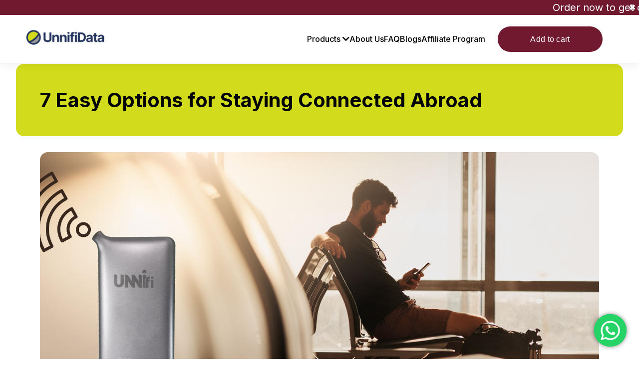

--- FILE ---
content_type: text/html
request_url: https://www.unnifidata.com/7-Easy-Options-for-Staying-Connected-Abroad.html
body_size: 6956
content:
<!DOCTYPE html>
<html lang="en">
<head>
    
    <title>7 Easy Options for Staying Connected Abroad | Unnifi Data Solutions</title>
        <meta charset="utf-8">
        <meta http-equiv="X-UA-Compatible" content="IE=edge">
        <meta name="viewport" content="width=device-width, initial-scale=1.0">
        <Meta tag ="keywords" Content ="data, data plan, unnifi data, unnifidata, udata, wifi, travel, Singapore, Asia, Portable wifi, Phone wifi, Roaming, Wifi roaming international">
        <meta name="description" content="Discover 7 easy options for staying connected while traveling abroad. From buying a local SIM card to using Wi-Fi calling and international data plans"/>
        <meta property="og:title" content="7 Easy Options for Staying Connected Abroad | Unnifi Data Solutions"/>
        <meta property="og:type" content="Discover 7 easy options for staying connected while traveling abroad. From buying a local SIM card to using Wi-Fi calling and international data plans"/>
        <meta property="og:image" content="https://www.unnifidata.com/assets/images/blogs/7-Easy-Options-for-Staying-Connected-Abroad.png"/>
        <meta property="og:url" content="https://www.unnifidata.com/7-Easy-Options-for-Staying-Connected-Abroad.html"/>
        <meta property="og:description" content="Discover 7 easy options for staying connected while traveling abroad. From buying a local SIM card to using Wi-Fi calling and international data plans"/>
        <meta name="twitter:card" content="Discover 7 easy options for staying connected while traveling abroad. From buying a local SIM card to using Wi-Fi calling and international data plans"/>
        <meta name="twitter:url" content="https://www.unnifidata.com/7-Easy-Options-for-Staying-Connected-Abroad.html"/>
        <meta name="twitter:title" content="7 Easy Options for Staying Connected Abroad | Unnifi Data Solutions"/>
        <meta name="twitter:description" content="Discover 7 easy options for staying connected while traveling abroad. From buying a local SIM card to using Wi-Fi calling and international data plans"/>
        <meta name="twitter:image" content="https://www.unnifidata.com/assets/images/blogs/7-Easy-Options-for-Staying-Connected-Abroad.png"/>
        <meta name="author" content="Unnifi Data"/>
        <meta name="copyright" content="Copyright Unnifi Data - All Rights Reserved"/>
        <meta name="publisher" content="Unnifi Data"/>
        <meta name="resource-type" content="Unnifi Data"/>
        <meta name="subject" content="Discover 7 easy options for staying connected while traveling abroad. From buying a local SIM card to using Wi-Fi calling and international data plans"/>
        <link rel="canonical" href="https://www.unnifidata.com/7-Easy-Options-for-Staying-Connected-Abroad.html"/>
        <meta name="owner" content="Unnifi Data"/>
        <meta itemprop="email" content="ask@unnifidata.com"/>
        <meta itemprop="url" content="https://www.unnifidata.com/7-Easy-Options-for-Staying-Connected-Abroad.html"/>
        <meta name="geo.position" content="1.2846911571132142, 103.85095362425957"/>
        <meta name="ICBM" content="1.2846911571132142, 103.85095362425957"/>
        <meta name="doc-type" content="Web Page" />
        <meta name="language" content="en-US"/>
        <meta name="distribution" content="Global"/>
        <meta name="geo.placename" content="Singapore" />
        <meta name="geo.region" content="SG" />
        <meta name="robots" content="index, follow"/>
        <meta name="googlebot" content="index,follow,archive" />
        <meta name="msnbot" content="index,follow,archive" />
        <meta name="Slurp" content="index,follow,archive" />
        <meta name="viewport" content="width=device-width, initial-scale=1, maximum-scale=1, user-scalable=no" />
        <meta http-equiv="Content-Type" content="text/html; charset=UTF-8">
        <meta property="og:locale" content="en_US" />
        <meta name="rating" content="All"/>
        <meta name="doc-rights" content="Copywritten Work" />
        <meta name="facebook-domain-verification" content="zkooefqig3c7xqzwgty5kxwvlnj6un" />

    <!--====== FONTAWESOME ICONS ======-->
    <script src="https://kit.fontawesome.com/bae18c500b.js" crossorigin="anonymous"></script>

     <!--====== Favicon Icon ======-->
    <link rel="shortcut icon" href="./assets/images/logos/Iconmark - Full Colour.png" type="image/png">

     <!--====== TITLE ======-->
    <title>7 Easy Options for Staying Connected Abroad | Unnifi Data Solutions</title>

     <!-- ======== CSS ======== -->
     <link rel="stylesheet" href="./assets/css/style.css">
     <link rel="stylesheet" href="./assets/css/hello-bar.css">	 

     <!-- Animate.css -->
    <link rel="stylesheet" href="https://cdnjs.cloudflare.com/ajax/libs/animate.css/4.1.1/animate.min.css" />

    <!-- Global site tag (gtag.js) - Google Analytics -->
    <!--<script async src="https://www.googletagmanager.com/gtag/js?id=G-5R706WXQQ6"></script>-->
    <!--<script>-->
    <!--window.dataLayer = window.dataLayer || [];-->
    <!--function gtag(){dataLayer.push(arguments);}-->
    <!--gtag('js', new Date());-->

    <!--gtag('config', 'G-5R706WXQQ6');-->
    <!--</script>-->
    
    <!-- Meta Pixel Code -->
    <script>
      !function(f,b,e,v,n,t,s)
      {if(f.fbq)return;n=f.fbq=function(){n.callMethod?
      n.callMethod.apply(n,arguments):n.queue.push(arguments)};
      if(!f._fbq)f._fbq=n;n.push=n;n.loaded=!0;n.version='2.0';
      n.queue=[];t=b.createElement(e);t.async=!0;
      t.src=v;s=b.getElementsByTagName(e)[0];
      s.parentNode.insertBefore(t,s)}(window, document,'script',
      'https://connect.facebook.net/en_US/fbevents.js');
      fbq('init', '540012561330928');
      fbq('track', 'PageView');
    </script>
    <noscript><img height="1" width="1" style="display:none"
      src="https://www.facebook.com/tr?id=540012561330928&ev=PageView&noscript=1"
    /></noscript>
    <!-- End Meta Pixel Code -->
    
	<style>
		.about-image-container {
			margin-left: auto;
			height: 500px;
			position: relative;
			padding: 0rem 3rem 3rem 3rem;
		}
		.about-image {
			height: 500px;
			width: auto;
			border-radius: 1rem;
			position: relative;
			margin: 2rem 2rem;			
		}
		.about-image img {
			object-fit: cover;
			margin:auto;
			height: 500px;
			width: auto;
			position: relative;
			border-radius: 1rem;
			transition: 0;			
		}
		.about-image-container:hover .about-image img {
			top: 0rem; 
			right: 0rem; 
		}
		.about-content {
			display: block;
		}
		* p{
			text-align:justify;
		}
		ol li{
			margin-left:30px;
			padding:15px 0px;
		}
	</style>
	
	<!-- New -->
    
    <!-- Google Tag Manager -->
<script>(function(w,d,s,l,i){w[l]=w[l]||[];w[l].push({'gtm.start':
new Date().getTime(),event:'gtm.js'});var f=d.getElementsByTagName(s)[0],
j=d.createElement(s),dl=l!='dataLayer'?'&l='+l:'';j.async=true;j.src=
'https://www.googletagmanager.com/gtm.js?id='+i+dl;f.parentNode.insertBefore(j,f);
})(window,document,'script','dataLayer','GTM-WDGDWCZ');</script>
<!-- End Google Tag Manager -->
</head>
<body>
    
    <!-- Google Tag Manager (noscript) -->
<noscript><iframe src="https://www.googletagmanager.com/ns.html?id=GTM-WDGDWCZ"
height="0" width="0" style="display:none;visibility:hidden"></iframe></noscript>
<!-- End Google Tag Manager (noscript) -->

    <!-- Banner -->
    <div class="hellobar-wrapper">
        <div class="hellobar-container">
            <marquee onmouseover="this.stop();" onmouseout="this.start();" scrollamount="1" scrolldelay="26" truespeed="truespeed" direction="left" loop="">Order now to get complimentary 25GB Global, No Expiry Data & free delivery!</marquee>
        </div>
    </div>
    <!--====== HEADER ======-->
    <header class="header">
        <a id="#header-logo" href="./index.html">
            <img class="header-logo" src="assets/images/logos/udata_logo_2022.png" alt="U-data home">
        </a>
        <i class="fas fa-bars header-toggle" id="header-toggle"></i>

        <nav class="nav" id="nav-menu">
            <i class="fas fa-times-circle nav-close" id="nav-close"></i>

            <div class="nav-content">
                <ul class="nav-menu">
                    <li class="nav-list-item" id="product-list">
                        <a href="#" class="nav-item"><span id="productsMenuText">Products</span> <i class="fas fa-chevron-down" id="nav-chevron"></i></a>
                        <ul class="sub-menu" id="product-submenu">
                            <li><a href="./products.html" class="nav-item">Unnifi Device</a></li>
                            <li><a href="./products.html#revolutionize" class="nav-item">Unnifi App</a></li>
                        </ul>
                    </li>
                    <li class="nav-list-item"><a href="#" class="nav-item">About Us</a></li>
                    <li class="nav-list-item"><a href="products.html#faq" class="nav-item">FAQ</a></li>
					<li class="nav-list-item"><a href="./blogs.html" class="nav-item">Blogs</a></li>
					<li class="nav-list-item"><a href="https://unnifidata.com/affiliate-marketing.php" class="nav-item">Affiliate Program</a></li>
                    <li class="nav-list-item shopify-nav-item">
                        <div id='product-component-1633531980465'></div>
                    </li>             
                </ul>
            </div>
        </nav>
    </header>

    <main>    
    <!--====== ABOUT US SECTION ======-->
    <section style="margin-top: 8rem;" class="about section" id="about">
        <div class="about-title-container">
            <h1 class="about-title">7 Easy Options for Staying Connected Abroad</h1>
        </div>
		<div class="about-image-container">			
			<div class="about-image">
				<img src="assets/images/blogs/7-Easy-Options-for-Staying-Connected-Abroad1.png" alt="">
			</div>
		</div>
        <div class="about-section container">		
            <div class="about-content">				
                <div class="about-text">					
                    <h2 class="hero-title">7 Easy Options for <span>Staying Connected Abroad</span></h2>
					<p style="text-align:justify;">Traveling abroad can be exciting, but it can also be stressful if you're worried about staying connected while you're away from home. With the advancements in wireless technology and the widespread use of smart devices, staying connected while abroad has become much easier and more affordable than it used to be.</p>
					<p style="text-align:justify;">Today, there are numerous options for staying connected while traveling abroad, including international data plans, local SIM cards, pocket WiFi devices, messaging apps, travel-specific SIM cards, local mobile hotspots, and WiFi calling.</p>
					<p style="text-align:justify;">These options provide travelers with a range of choices based on their needs and budget, making it easier to stay in touch with family, friends, and colleagues while abroad. Additionally, many of these options offer the same features and benefits as you would expect at home, such as calling, texting, and online access.</p>					
					<ol>
					<li style="text-align:justify;"><strong>Hotel Wi-Fi</strong> While many hotels, rentals, and hostels offer Wi-Fi to their guests, some may charge for it. The quality of the Wi-Fi can vary depending on the location, but in general, it is reliable and can be used for basic internet access, texting, and Wi-Fi calling.
					<br><br>However, one downside of relying solely on hotel Wi-Fi is that the connectivity is limited to the boundaries of the property. This means that if you need to make calls or use mobile apps while you're out and about, you may experience connectivity issues or not have any access at all.
					<br><br>In such cases, it is a good idea to have a backup plan, such as purchasing a local SIM card, renting a pocket Wi-Fi device, or using a messaging app that allows for calls and messages over Wi-Fi or mobile data. This will help ensure that you stay connected no matter where you go.</li>
					<li style="text-align:justify;"><strong>Coffee shops and cafes</strong> Many cafes, bars, and restaurants around the world offer free Wi-Fi to paying customers. These places can be great for travelers who need to get some work done or stay connected while on the go.
					<br><br>In addition to checking email and updating social media, you can also use these Wi-Fi hotspots to make calls or video chats using messaging apps that support these features. Some cafes may also offer charging outlets, so you can recharge your devices while you take a break.
					<br><br>Just keep in mind that these Wi-Fi connections can be less secure than those provided by hotels or other paid services. So, it's a good idea to avoid accessing sensitive information, such as online banking or personal data, while using public Wi-Fi. Additionally, make sure to respect the establishment's policies and be courteous to other customers while using their Wi-Fi.</li>
					<li style="text-align:justify;"><strong>International plans. </strong>For travelers who plan on using their smartphone frequently while abroad, purchasing an international plan from their mobile carrier can be a convenient option.
					<br><br>Our Travel Unnifi Wifi offers a reasonable data plan with fast and secure mobile data that never expires. Anytime, and anywhere you need it. This can simplify your travels and remove the stress of worrying about unexpected roaming charges.
					<br><br>Keep in mind that international plans may have limitations or restrictions depending on the country you are visiting, so be sure to check the details before making a decision.</li>
					<li style="text-align:justify;"><strong>International calling cards.</strong> International calling cards are a convenient and cost-effective option for travelers who need to make a few calls back home from their hotel room or from a payphone. They work by allowing you to purchase a certain amount of calling credit upfront, which you can then use to make calls to your home country or other international destinations.
					<br><br>One of the main advantages of international calling cards is their affordability. They are often much cheaper than using your mobile phone or hotel phone to make international calls, especially if you are calling from a different country. This can be particularly useful if you need to make multiple calls during your trip.
					<br><br>However, as you mentioned, international calling cards do have some limitations. They typically don't offer the same level of connectivity as mobile phones or other internet-based communication methods, such as Skype or WhatsApp. Additionally, some calling cards may have hidden fees or expiration dates that can make them less cost-effective over time.
					<br><br>If you're considering using an international calling card during your travels, it's important to do your research and compare different options to find the best deal. You may also want to consider alternative communication methods, such as using a local SIM card or a travel-friendly mobile plan, depending on your needs and budget.</li>
					<li style="text-align:justify;"><strong>Portable Wi-Fi hotspots</strong>. Portable Wi-Fi hotspots are a great option for travelers who need constant and reliable internet connectivity on their trip. These devices are small, portable, and easy to use. They work by connecting to a cellular network and then broadcasting a Wi-Fi signal that multiple devices can connect to.
					<br><br>One of the main advantages of portable Wi-Fi hotspots is that they offer a high level of connectivity and flexibility. You can use them to connect multiple devices, including laptops, tablets, and smartphones, to the internet at the same time. This can be particularly useful if you need to work or stay connected while you're on the go.
					<br><br>Our Travel Unnifi Portable Wifi offers a reasonable data plan with fast and secure mobile data that never expires. Anytime, and anywhere you need it. Our another advantage of portable Wi-Fi hotspots is that they are often more affordable than using your mobile data plan for international travel.</li>
					<li style="text-align:justify;"><strong>Local SIM cards</strong>. Local SIM cards are a popular option for travelers who want to stay connected while they're abroad. These cards allow you to use your existing mobile phone, but with a new phone number and a local carrier's network.
					<br><br>To use a local SIM card, your phone must be unlocked and have a SIM card slot. If your phone is locked to a specific carrier, you may need to contact your carrier and ask for an unlock code. Once your phone is unlocked, you can purchase a local prepaid SIM card in the country you're visiting. These cards typically come with a certain amount of credit for calls, texts, and data, which you can use during your trip.
					<br><br>One of the main advantages of using a local SIM card is that it can be a cost-effective option for staying connected while traveling. Local mobile plans and prepaid SIM cards are often cheaper than using your home carrier's roaming services. Additionally, you can use your phone as you normally would, without worrying about additional fees or charges.
					<br><br>Another advantage of using a local SIM card is that it allows you to have a local phone number, which can be useful for making local calls or receiving calls from other local numbers. However, as you mentioned, it's important to note that your existing phone number will be temporarily unavailable while you're using the local SIM card.</li>
					<li style="text-align:justify;"><strong>Chatting apps.</strong> Chatting apps like WhatsApp, Facebook Messenger, Skype, and Zoom are popular options for staying in touch with friends and family while traveling. They allow you to make free voice and video calls, send messages and share photos, videos, and documents. However, these apps require a Wi-Fi or internet connection to work, so you need to find a place with a strong Wi-Fi signal. 
					<br><br>Alternatively, Our Travel Unnifi Portable Wi-Fi data plans offer an option to use your cellular plan while traveling abroad. These plans provide coverage in over 100 countries and include a certain amount of high-speed data, with fast and secure mobile data that never expires. Anytime, and anywhere you need it. You can choose a plan based on your travel needs, such as the length of stay, number of devices, and data usage.
					<br><br>Ultimately, the choice between using chatting apps or a Unnifi Data plan depends on your communication needs, budget, and travel destination. It's always a good idea to have multiple options for staying connected while traveling, such as carrying a portable Wi-Fi device or purchasing a local SIM card.</li>
					</ol>
                </div>
            </div>
        </div>
    </section>

    <!--====== CONTACT US SECTION ======-->
    <section class="contact section" id="contact">
        <div class="contact container">
            <div class="contact-content">
                <div class="contact-image-container">
                    <div class="contact-image-bg"></div>
                    <div class="contact-image">
                        <iframe src="https://www.google.com/maps/embed?pb=!1m18!1m12!1m3!1d3988.8157955223764!2d103.84891596379286!3d1.2844515621422403!2m3!1f0!2f0!3f0!3m2!1i1024!2i768!4f13.1!3m3!1m2!1s0x31da190eac69d42b%3A0xa515f37e85e7e5e9!2sOne%20Raffles%20Place!5e0!3m2!1sen!2smy!4v1632632043368!5m2!1sen!2smy"  style="border:0;" allowfullscreen="" loading="lazy"></iframe>
                    </div>
                </div>
                <div class="contact-cards">
                    <!-- Contact Card 1 -->
                    <div class="contact-card">
                        <i class="fas fa-map-marker-alt contact-icon"></i>
                        <div class="contact-card-text">
                            <h3 class="contact-card-title">Address</h3>
                            <span>Corporate Office: 1 Raffles Place, #39-01, One Raffles Place, Singapore, 048616</span>
                            <br>
                            <span><small><i><strong>(Office does not attend to product related enquiries)
                            </strong></i></small></span>
                        </div>
                    </div>
                    <!-- Contact Card 2 -->
                    <div class="contact-card">
                        <i class="fas fa-phone contact-icon"></i>
                        <div class="contact-card-text">
                            <h3 class="contact-card-title">Phone</h3>
                            <span>+6587986824</span>
                        </div>
                    </div>
                    <!-- Contact Card 3 -->
                    <div class="contact-card">
                        <i class="fas fa-envelope contact-icon"></i>
                        <div class="contact-card-text">
                            <h3 class="contact-card-title">Email</h3>
                            <span>ask@unnifidata.com</span>
                        </div>
                    </div>
                    <div class="contact-btn">
                        <button class="btn" id="contact-us-btn">CONTACT US</button>
                    </div>
                </div>
            </div>
        </div>
    </section>
    </main>

    <!--====== FOOTER SECTION ======-->
    <footer class="footer section">
        <div class="footer-section container">
            <div class="footer-info">
                <a href="./index.html">
                    <img class="header-logo" src="assets/images/logos/udata_logo_2022.png" alt="">
                </a>
                <div class="footer-info-content">
                    <p>
                        With fast and secure mobile data that never expires. Anytime, and anywhere you need it.
                    </p>
                </div>
                <div class="footer-socials">
                    <a href="https://www.facebook.com/unnifidata"><i class="fab fa-facebook footer-social"></i></a>
                    <a href="https://www.instagram.com/unnifidata/"><i
                        class="fab fa-instagram footer-social"></i></a>
                    <a href="https://www.linkedin.com/company/u-data-pte-ltd/"><i
                            class="fab fa-linkedin footer-social"></i></a>
                    <a href="https://twitter.com/unnifidata"><i
                            class="fa fa-twitter footer-social"></i></a>
                </div>
            </div>
            <div class="footer-links">
                <h3 class="footer-title">Explore</h3>
                <ul class="footer-navigation">
                    <li><a class="footer-link" href="#about">About</a></li>
                    <li><a class="footer-link" href="./index.html#testimonial">Testimonials</a></li>
                    <li><a class="footer-link" href="./products.html#gallery">Products</a></li>
                    <li><a class="footer-link" href="./termsandconditions.html">Terms and Conditions</a></li>
                </ul>
            </div>
            <div class="footer-links">
                <h3 class="footer-title">Help</h3>
                <ul class="footer-navigation">
                    <li><a class="footer-link" href="./products.html#faq">FAQ</a></li>
                    <li><a class="footer-link" href="#contact">Contact</a></li>
                    <!-- <li><a class="footer-link" target="_blank" href="https://unnifidata.myshopify.com/60163096808/checkouts/2e7d567a318f979e9f03e8669bb5ad25">Order Now</a></li> -->
                    <li><a class="footer-link" href="#about">Top</a></li>
                </ul>
            </div>
            <div class="footer-download">
                <h3 class="footer-title">Download</h3>
                <div class="download-buttons-footer">
                    <a target="_blank" href="https://play.google.com/store/apps/details?id=com.unnitel.mobile">
                        <div class="download-btn">
                            <i class="fab fa-google-play"></i>
                            <div>
                                <span>Get it on</span><br>
                                <h3>Google Play</h3>
                            </div>
                        </div>
                    </a>
                    <a target="_blank" href="https://apps.apple.com/my/app/unnifi/id1554037198">
                        <div class="download-btn">
                            <i class="fab fa-apple"></i>
                            <div>
                                <span>Download on the</span><br>
                                <h3>Appstore</h3>
                            </div>
                        </div>
                    </a>
                </div>
            </div>
        </div>
    </footer>

    <div id="gcaMain" class="gcaMain"><div id="gcaMainButton" class="gcaMainButton"></div>
    <div id="gcaMainCard" class="gcaMainCard"></div>

    <!--====== GETCHAT JS ======-->
    <script src="https://getchat.app/assets/js/min/getchatapp.js"></script>
    <script>
        document.addEventListener("DOMContentLoaded", function() {
        var gcaMain = new GetChatApp({
            'mobileNumber' : '+65 8798 6824',
            'titleMessage' : '👋 Chat with us on WhatsApp!',
            'welcomeMessage': 'Hi there 👋 <br><br>We are here to help! Ask us any questions and we’ll reply you as soon as we can.',
            'position' : 'right',
            'platforms' : { 
                'whatsapp' : true, 
                'facebook' : false, 
                'email' : false, 
                'instagram' : false, 
                'telegram' : false, 
            }, 
            'facebookPageId' : '', 
            'gcaEmailAddress' : '', 
            'gcaEmailSubject' : '', 
            'gcaInstagramUsername' : '', 
            'gcaTelegramUsername' : '', 
        });
        });
    </script>

    <!--====== SHOPIFY JS ======-->
    <script src="assets/js/shopify-button.js"></script>

    <!--====== MAIN JS ======-->
    <script src="assets/js/main.js"></script>
</body>
<script>'undefined'=== typeof _trfq || (window._trfq = []);'undefined'=== typeof _trfd && (window._trfd=[]),_trfd.push({'tccl.baseHost':'secureserver.net'},{'ap':'cpsh-oh'},{'server':'sg2plzcpnl486123'},{'dcenter':'sg2'},{'cp_id':'8215723'},{'cp_cache':''},{'cp_cl':'8'}) // Monitoring performance to make your website faster. If you want to opt-out, please contact web hosting support.</script><script src='https://img1.wsimg.com/traffic-assets/js/tccl.min.js'></script></html>

--- FILE ---
content_type: text/css
request_url: https://www.unnifidata.com/assets/css/style.css
body_size: 7497
content:
/* ======== GOOGLE FONTS ======== */
@import url('https://fonts.googleapis.com/css2?family=Inter:wght@400;500;700&display=swap');
@import url('https://fonts.googleapis.com/css2?family=Bungee+Outline&family=Dela+Gothic+One&family=VT323&display=swap');


/* ======== ROOT CSS ======== */
:root {
    --red-color: #711A2F;
    --green-color: #D3DC1B;
    --blue-color: #23355E;
    --grey-color: #F4F5F7;
}

/* ======== BASE CSS ======== */
*,
*::after,
*::before {
    padding: 0;
    margin: 0;
    box-sizing: border-box;
}

html {
    scroll-behavior: smooth;
}

body {
    font-family: 'Inter', sans-serif;
    color: #000;
}

h1,
h2,
h3,
h4,
h5,
h6 {
    font-weight: 500;
}

ul {
    list-style-type: none;
}

a {
    text-decoration: none;
    color: blue;
}

img {
    max-width: 100%;
    height: auto;
}

main {
    display: flex;
    flex-direction: column;
}

.container {
    padding: 2rem 0;
}

.section {
    padding-bottom: 2.5rem;
}

.section-title {
    text-align: center;
    font-size: 2.5rem;
    padding-top: 3rem;
    font-weight: 700;
}

.section-title span {
    color: var(--red-color);
}

.btn {
    padding: .85rem 2.5rem;
    display: inline-flex;
    font-weight: 500;
    border-radius: 5rem;
    outline: none;
    background-color: var(--red-color);
    color: #FFF;
    border: 2px solid transparent;
    transition: .3s;
}

.btn:hover {
    border: 2px solid var(--grey-color);
    outline: none;
    color: #000;
    background-color: var(--grey-color);
    cursor: pointer;
    font-weight: 500;
}

.btn.btn-secondary {
    padding: .85rem 2.5rem;
    display: inline-flex;
    font-weight: 500;
    border-radius: 5rem;
    outline: none;
    background-color: var(--grey-color);
    color: var(--red-color);
    border: 2px solid var(--red-color);
    transition: .3s;
}

.btn.btn-secondary:hover {
    border: 2px solid var(--grey-color);
    outline: none;
    color: #000;
    background-color: var(--grey-color);
    cursor: pointer;
    font-weight: 500;
}

.btn.btn-green {
    padding: .85rem 2.5rem;
    display: inline-flex;
    font-weight: 500;
    border-radius: 5rem;
    outline: none;
    background-color: var(--green-color);
    color: #000;
    border: 2px solid var(--green-color);
    transition: .3s;
}

.btn.btn-green:hover {
    border: 2px solid var(--grey-color);
    outline: none;
    color: #000;
    background-color: var(--grey-color);
    cursor: pointer;
    font-weight: 500;
}

.btn-icon {
    margin-right: .5rem;
}

/* ======== MAIN CSS ======== */
.order_now_link {
    color: var(--green-color);
    text-decoration: underline;
    text-decoration-color: var(--green-color);
}

.header {
    position: fixed;
    top: 0;
    left: 0;
    display: flex;
    padding: 3rem;
    display: flex;
    justify-content: space-between;
    align-items: center;
    background-color: #fff;
    z-index: 99;
    width: 100%;
    height: 6rem;
    box-shadow: 0 0 20px rgb(0 0 0 / 10%);
    margin-top: 30px;
}

.header-logo {
    height: 5rem;
    cursor: pointer;
}

.header-toggle {
    cursor: pointer;
    color: #000;
    display: none;
}

.nav-close {
    font-size: 2rem;
    color: #000;
    display: none;
}

.nav-content {
    width: 100%;
}

.nav-menu {
    display: flex;
    gap: 2rem;
    align-items: center;
    justify-content: space-between;
    width: 100%;
}

li.nav-list-item.shopify-nav-item {
    width: 260px;
    animation: fadeIn;
    animation-duration: 3s;
}

li.nav-list-item.shopify-nav-item:hover {
    border: none;
    outline: none !important;
}

.nav-item {
    font-weight: 500;
    color: #000;
}

.nav-item:hover {
    color: var(--red-color);
}

.nav-menu>li {
    position: relative;
    background-color: #FFF;
}

.sub-menu {
    display: none;
    transition: .3s;
}

.sub-menu.active {
    position: absolute;
    top: 3.5rem;
    padding: 2rem;
    left: -1rem;
    display: flex;
    flex-direction: column;
    gap: 1rem;
    border-bottom-left-radius: 1rem;
    border-bottom-right-radius: 1rem;
    width: 350px;
    background-color: #FFF;
}

.shopify-buy__btn-wrapper {
    margin-top: 10px !important;
}

.shopify-buy__layout-vertical {
    text-align: center !important;
    height: 100% !important;
    display: flex !important;
    align-items: center !important;
}

#product-component-1633531980465,
#product-component-1633531980465-2 {
    margin-top: -20px;
}

/* -------------------------------- */
/* ======== PRODUCTS PAGE  ======== */
/* -------------------------------- */
/* ======== HERO SECTION ======== */
.hero {
    padding-top: 9rem;
    /* background-color: var(--green-color); */
}

.hero::before {
    content: '';
    background: linear-gradient(-8.6deg, #fff 25%, var(--green-color) 25%);
    position: absolute;
    top: 0;
    height: 100vh;
    left: 0;
    width: 100%;
    z-index: -99;
    /* margin-top: 33em; */
    /* For only when there is another section above it */
}

.hero-content {
    /* padding-top: 3rem; For only when there is another section above it  */
    display: grid;
    width: 100%;
    grid-gap: 1em;
    grid-template-columns: 2fr 1.5fr;
    align-items: center;
}

.hero-text {
    padding: 0;
    margin-left: 2rem;
}

.hero-paragraph {
    padding: 0.5rem 0;
    line-height: 1.5;
}

.landing-title {
    font-size: 3rem;
    font-weight: 700;
}

.landing-title span {
    color: var(--red-color);
}

.hero-title {
    font-size: 2.5rem;
    font-weight: 700;
}

.hero-title span {
    color: var(--red-color);
}

.hero-image-container {
    /* margin: auto; */
    position: relative;
    align-self: baseline;
    justify-self: right;
    top: 20px;
}

.hero-image-bg {
    background-color: var(--red-color);
    position: absolute;
    top: -.5rem;
    right: -.5rem;
    height: 60vh;
    width: 60vh;
    z-index: -99;
    border-radius: 1rem;
    transition: .3s;
}

.hero-image-container:hover .hero-image-bg {
    top: -1rem;
    right: -1rem;
}

.hero-image {
    height: 60vh;
    width: 60vh;
    z-index: 1;
    border-radius: 1rem;
    position: relative;
}

.hero-image img {
    object-fit: cover;
    height: 60vh;
    width: 60vh;
    position: absolute;
    border-radius: 1rem;
    transition: .3s;
    top: 0;
    right: 0;
}

.hero-image-container:hover .hero-image img {
    top: -1.5rem;
    right: -1.5rem;
}

/* ======== GLANCE SECTION ======== */
.glance {
    width: 100%;
    display: flex;
    align-items: center;
    justify-content: center;
    flex-direction: column;
}

.glance-section {
    width: 100%;
    margin-top: 1rem;
}

.glance-content {
    display: grid;
    grid-template-columns: repeat(4, 1fr);
    width: 100%;
    align-items: center;
    justify-items: center;
    text-align: center;
    gap: 1.5rem;
}

.glance-circle {
    background-color: var(--green-color);
    height: 8em;
    width: 8em;
    display: flex;
    align-items: center;
    flex-direction: column;
    justify-content: center;
    border-radius: 50%;
    position: relative;
    overflow: hidden;
    transition: opacity .5s ease-in-out;
    -moz-transition: opacity .5s ease-in-out;
    -webkit-transition: opacity .5s ease-in-out;
    -ms-transition: opacity .5s ease-in-out;
    -o-transition: opacity .5s ease-in-out;
    perspective: none;
    transform-style: preserve-3d;
    -webkit-transform-style: preserve-3d;
    box-shadow: 0 2px 20px rgb(0 0 0 / 0.2);
}

.glance-circle:before {
    content: '';
    position: absolute;
    top: 0;
    left: 0;
    width: 100%;
    height: 100%;
    background-color: transparent;
    /* background-image: url('../images/wave-5.png'); */
    background-image: url('../images/wave.svg');
    background-position: bottom right;
    background-repeat: no-repeat;
    transform: translateZ(8em) perspective(100px) scale(1.5) translateY(-10px) translateX(3px);
    -webkit-transform: translateZ(8em) perspective(100px) scale(1.5) translateY(-10px) translateX(3px);
    -webkit-transition: -webkit-transform 1s ease;
    transition: -webkit-transform 1s ease;
    transition: transform 1s ease;
    transition: transform 1s ease, -webkit-transform 1s ease;
}

.glance-circle:hover:before {
    -webkit-transform: translateZ(0px) perspective(0) scale(1);
    transform: translateZ(0px) perspective(0) scale(1);
}

.glance-title {
    margin-bottom: 0;
}

/* ======== WHY SECTION ======== */
.why {
    background: url('../images/working-line-2.png');
}

.why-content {
    display: grid;
    grid-template-columns: 1fr 1fr;
    justify-content: space-between;
    align-items: center;
}

.why-cards {
    display: flex;
    flex-direction: column;
    gap: 2rem;
}

.why-card {
    background-color: #FFF;
    color: var(--red-color);
    padding: 2rem 1rem;
    display: flex;
    border: 1px solid var(--red-color);
    transition: .3s;
    -webkit-transition: .3s;
    gap: 1rem;
    align-items: center;
    height: 100%;
    border-radius: .5rem;
    line-height: 1.5;
    box-shadow: 0 20px 20px rgb(0 0 0 / 0.2);
}

.why-card:hover {
    background-color: var(--red-color);
    color: #FFF;
}

.why-card i {
    border-radius: 50%;
    color: var(--red-color);
    background-color: #FFF;
    padding: 1rem;
}

.why-card-title {
    font-weight: 500;
    margin-bottom: .5rem;
}

.why-image-container {
    position: relative;
    background-color: transparent;
}

.why-image-container>img {
    height: 690px;
    width: 100%;
    object-fit: contain;
    background-color: transparent;
    transition: .3s;
}

.why-image-container>img:hover {
    transform: scale(1.03)
}

.why-image-container>div {
    position: absolute;
    background-color: var(--green-color);
    height: 600px;
    width: 600px;
    top: 50%;
    border-radius: 50%;
    z-index: -1;
    left: 50%;
    transform: translate(-50%, -50%);
    box-shadow: 0 20px 20px rgb(0 0 0 / 0.2);
}

/* ======== VIDEO SECTION ======== */
.video {
    background: var(--green-color);
}

.video-section {
    height: 100%;
}

.video-content {
    height: 100%;
}

.video-content {
    margin-top: 1rem;
    position: relative;
    z-index: 1;
}

.video-background {
    position: absolute;
    height: 420px;
    width: 100%;
    top: -1rem;
    right: -1rem;
    background: var(--red-color);
    border-radius: 1rem;
    z-index: -1;
}

.video-frame {
    height: 700px;
    width: 100%;
    border-radius: 1rem;
    z-index: 99;
    box-shadow: 0 20px 20px rgb(0 0 0 / 0.2);
}

/* ======== TESTIMONIAL SECTION ======== */
.testimonial-content {
    overflow: hidden;
    height: 100%;
    padding: 2rem 0;
    display: flex;
    margin-bottom: 4rem;
}

.testimonial-icon {
    font-size: 2rem;
    color: #ccc;
}

/* .testimonial-cards{
    display: flex;
    align-items: center;
    transition: .3s;
} */

.testimonial-card {
    display: flex;
    flex-direction: column;
    padding: 3rem 2rem;
    border-radius: 1rem;
    box-shadow: 0 2px 12px rgb(0 0 0 / 0.2);
    color: #000;
    width: 50%;
    justify-content: space-between;
    gap: 2rem;
    line-height: 1.5;
    align-items: flex-start;
}

.testimonial-card>h4 {
    margin-bottom: .5rem;
}

/* .testimonial-card > p{
    display: none;
}

.swiper-slide-active > p{
    display: block;
} */

.swiper-slide {
    height: auto;
    width: 50%;
}

/* ======== DOWNLOAD SECTION ======== */
.download-section {
    height: 100%;
}

.download-content {
    display: flex;
    align-items: flex-start;
    justify-content: space-between;
    position: relative;
    height: 300px;
}

.download {
    position: relative;
}

.download-text {
    display: flex;
    flex-direction: column;
    gap: 1rem;
    width: 100%;
    position: absolute;
    top: -.5rem;
    margin-left: 3rem;
}

.download-text>h3 {
    line-height: 1.5;
}

.download-title {
    font-size: 2.5rem;
    font-weight: 700;
}

.download-title span {
    color: var(--red-color)
}

.download-buttons {
    display: flex;
    gap: 1rem;
}

.download-btn {
    display: flex;
    background-color: black !important;
    color: #fff !important;
    gap: 1rem;
    align-items: center;
    padding: 2rem 1rem;
    border-radius: .5rem;
}

.download-btn span {
    font-size: .75rem;
}

.download-btn i {
    font-size: 2rem;
}

.download-image {
    position: absolute;
    right: 0;
    height: 505px;
    top: -5.5rem;
    right: -13rem;
    z-index: -1;
}

/* auto slider */
.slider_section {
    margin-top: 8em;
    /* margin-bottom: 3em; */
    width: 100%;
    /* height: 50vh; */
    background-color: var(--green-color);
}

.slider_section .flexslider {
    background-color: var(--green-color);
    border: none;
}

/* Holiday banner */
.holiday-banner-wrapper {
    width: 100vw;
    background-color: #0f130d;
}

.holiday-banner {
    width: 90vw;
    padding-top: 1em;
    display: grid;
    grid-template-columns: 35vw 70vw;
}

.holiday-banner .image-container {
    width: inherit;
    background-image: url('../../assets/images/popup/christmas_web_banner.png');
    background-color: #0f130d;
    height: 22em;
    background-position: center;
    background-repeat: no-repeat;
    background-size: contain;
}

.bottom-promo-wrapper {
    position: relative;
    display: inline-block;
    width: 100vw;
    padding-top: 1em;
    overflow: hidden;
    background-color: #0f130d;
}

.promo-text {
    position: absolute;
    z-index: 999;
    margin: 0 auto;
    left: 34vw;
    top: 68%;
    width: 80%;
    color: white;
    margin-left: 6px;
}

.shopify-buy__btn-wrapper {
    text-align: left !important;
}

.promo-text .shopify-buy__btn {
    width: 162px;
    color: #432e2e;
    font-size: 18px;
    font-weight: 900;
    border: none;
    padding: 4px;
    line-height: normal;
    background-color: #e0fc00;
    border-radius: 6px;
    cursor: pointer;
}

.promo-text .shopify-buy__layout-vertical {
    text-align: left !important;
}

/* ======== FOOTER SECTION ======== */
.footer {
    background: var(--green-color);
    font-weight: 500;
    padding: 2em;
}

.footer-section {
    display: grid;
    grid-template-columns: repeat(4, 1fr);
    justify-items: center;
    align-items: flex-start;
    gap: 1em;
}

.footer-info {
    display: flex;
    flex-direction: column;
    gap: 10px;
    line-height: 1.5;
}

.footer-title {
    font-weight: 700;
}

.footer-socials {
    display: flex;
    align-items: center;
    justify-content: flex-start;
    gap: 1.5rem;
}

.footer-social {
    padding: 1rem;
    background: var(--red-color);
    color: #FFF;
    border-radius: 50%;
    height: 3rem;
    width: 3rem;
    display: flex;
    align-items: center;
    justify-content: center;
}

.godaddy-trust-seal {
    width: fit-content;
}

.footer-links, .footer-download {
    margin-top: 1.2em;    
    gap: 10px;
}

.footer-links {
    display: flex;
    flex-direction: column;
    line-height: 1.5;
}

.footer-link:hover {
    color: var(--red-color);
}

.footer-navigation {
    margin-top: 1rem;
    display: flex;
    flex-direction: column;
    gap: 1rem;
}

.footer-link {
    color: #000;
    width: 100%;
}

.footer-download {
    display: flex;
    flex-direction: column;
    align-items: flex-start;
    justify-content: flex-start;
    gap: 2rem;
}

.download-buttons-footer {
    margin-top: 1rem;
    display: flex;
    flex-direction: column;
    gap: 1rem;
}

.download-btn {
    height: 3rem;
    width: 100%;
}

/* -------------------------------- */
/* ======== PRODUCTS PAGE  ======== */
/* -------------------------------- */
/* ======== TRAVELER SECTION ======== */
.traveler-section {
    padding-top: 6rem;
    height: 100vh;
}

.traveler-content {
    padding: 3rem;
    display: grid;
    grid-template-columns: 3fr 2fr;
    width: 100%;
    align-items: center;
    justify-items: center;
    background-color: var(--grey-color);
    border-radius: 1rem;
    margin-top: 2rem;
    height: 100%;
    overflow: hidden;
    position: relative;
    z-index: 10;
}

.traveler-image-container {
    position: relative;
    background-color: var(--green-color);
    width: 370px;
    height: 370px;
    display: flex;
    align-items: center;
    margin-left: auto;
    border-radius: 50%;
    box-shadow: 0 20px 20px rgb(0 0 0 / 0.2);
}

.traveler-content::after {
    content: url('../images/working-line-2.png');
    position: absolute;
    z-index: -1;
}

.traveler-image {
    width: 400px;
    z-index: 5;
    height: 450px;
    object-fit: contain;
}

/* ======== ACTIVATE SECTION ======== */
.activate {
    position: relative;
}

.activate-title::after {
    content: '';
    position: absolute;
    top: 0;
    right: 25%;
    width: 238px;
    height: 114px;
    content: url('../images/pattern.png');
}

.activate-content {
    display: grid;
    grid-template-columns: repeat(3, 1fr);
    justify-items: space-between;
    align-items: flex-start;
    text-align: center;
    line-height: 1.5;
    column-gap: 2rem;
}

.activate-card {
    display: flex;
    flex-direction: column;
    gap: 2rem;
    align-items: center;
    padding: 2rem 3rem;
}

.activate-card-text>h3 {
    margin-bottom: 1rem;
}

.activate-card:nth-child(2) {
    border-right: 2px solid var(--grey-color);
    border-left: 2px solid var(--grey-color);
}

.activate-icon {
    height: 200px;
    width: 200px;
    display: flex;
    background: var(--blue-color);
    align-items: center;
    justify-content: center;
    border-radius: 50%;
    position: relative;
    overflow: hidden;
    transition: .5s;
    -moz-transition: opacity .5s ease-in-out;
    -webkit-transition: opacity .5s ease-in-out;
    -o-transition: opacity .5s ease-in-out;
    transition: opacity .5s ease-in-out;
    -webkit-perspective: 220px;
    /* perspective: 220px; */
    perspective: none;
    -webkit-transform-style: preserve-3d;
    transform-style: preserve-3d;
    box-shadow: 0 2px 20px rgb(0 0 0 / 0.2);
}

.activate-icon::before {
    content: '';
    position: absolute;
    top: 0;
    left: 0;
    width: 100%;
    height: 100%;
    background-color: transparent;
    background-image: url('../images/wave-2.png');
    background-position: bottom right;
    background-repeat: no-repeat;
    -webkit-transform: translateZ(220px) perspective(100px) scale(1.1);
    transform: translateZ(220px) perspective(100px) scale(1.1);
    -webkit-transition: -webkit-transform 1s ease;
    transition: -webkit-transform 1s ease;
    transition: transform 1s ease;
    transition: transform 1s ease, -webkit-transform 1s ease;
    z-index: 0;
}

.activate-icon:hover:before {
    -webkit-transform: translateZ(0px) perspective(0) scale(1);
    transform: translateZ(0px) perspective(0) scale(1);
}

.activate-icon i {
    font-size: 4.5rem;
    z-index: 1;
    color: #FFF;
}

.activate-subtitle {
    margin-top: 2rem;
    text-align: center;
    font-style: italic;
}

/* ======== REVOLUTIONIZE SECTION ======== */
.revolutionize-section {
    height: 100vh;
}

.revolutionize-content {
    padding: 3rem;
    display: grid;
    height: 100%;
    grid-template-columns: 2fr 3fr;
    width: 100%;
    align-items: center;
    justify-items: center;
    background-color: var(--grey-color);
    border-radius: 1rem;
    margin-top: 2rem;
    overflow: hidden;
    position: relative;
    z-index: 10;
}

.revolutionize-image-container {
    position: relative;
    background-color: var(--green-color);
    width: 400px;
    height: 400px;
    display: flex;
    align-items: center;
    justify-self: center;
    /* margin-right: auto; */
    border-radius: 50%;
    box-shadow: 0 20px 20px rgb(0 0 0 / 0.2);
}

.revolutionize-content::after {
    content: url('../images/working-line-2.png');
    position: absolute;
    z-index: -1;
    transform: rotate(180deg);
}

.revolutionize-image {
    width: 500px;
    z-index: 5;
    height: 550px;
    object-fit: cover;
}

/* ======== TOPPING SECTION ======== */
.topping-content {
    display: grid;
    align-items: center;
    padding: 0 3rem;
    grid-template-columns: 1fr 1fr;
    gap: 2rem;
}

.topping-text {
    display: flex;
    flex-direction: column;
    gap: 2rem;
    width: 100%;
}

.topping-text>p {
    line-height: 1.5;
}

/* ======== COUNTRIES SECTION ======== */
.countries-content {
    padding: 3rem;
    border-radius: 1rem;
    background: var(--grey-color);
    line-height: 1.5;
    /* border-left: .5rem solid var(--red-color); */
    position: relative;
    display: flex;
    flex-direction: column;
    /* border-top: .5rem solid var(--red-color); */
    box-shadow: 0 14px 20px rgb(0 0 0 / 0.2);
    position: relative;
}

.countries-section>div {
    margin-top: 1rem;
    display: flex;
    justify-content: center;
}

.countries-close {
    position: absolute;
    top: 1rem;
    right: 1rem;
    font-size: 1.5rem;
    transition: .3s;
}

.countries-close:hover {
    color: var(--red-color);
    cursor: pointer;
}

.countries-content {
    display: none;
}

.countries-content.show-modal {
    display: flex;
}

/* ========= GALLERY SECTION ======== */
.gallery {
    background-color: var(--grey-color);
}

.gallery-content {
    overflow: hidden;
    position: relative;
}

.gallery-item {
    display: flex;
    flex-direction: column;
    align-items: center;
    transition: .3s;
}

.gallery-item:hover {
    transform: scale(1.1);
    cursor: pointer;
}

.gallery-image-container img {
    height: 400px;
    width: 400px;
    object-fit: cover;
}

.gallery-title {
    font-size: 2.5rem;
}

/* ======== PRICING SECTION ======= */
.pricing-section {
    display: flex;
    align-items: stretch;
    justify-content: space-evenly;
    gap: 2rem;
}

.pricing-card {
    background-color: var(--grey-color);
    padding: 1rem 2rem;
    border-radius: .5rem;
    width: 100%;
    display: flex;
    flex-direction: column;
    gap: 1rem;
    min-height: 100%;
}

.pricing-card-title {
    text-align: center;
    font-weight: 500;
}

.pricing-card-item {
    display: flex;
    flex-direction: row;
    justify-content: space-between;
    align-items: center;
    padding: .5rem 1rem;
    border-radius: .5rem;
    background-color: #fff;
}

.pricing-circle {
    height: 4rem;
    width: 4rem;
    /* background-color: var(--green-color); */
    background-color: #d3dc07;
    color: black;
    display: flex;
    align-items: center;
    justify-content: center;
    border-radius: 50%;
    padding: .5rem;
}

.pricing-circle.asia {
    color: white;
    background-color: #d73027;
}

.pricing-cost {
    color: var(--red-color);
}

/* ======== UNNIFIDATA ADVANTAGE SECTION ======= */
.advantage-section {
    padding-bottom: 2.5em;
}

.advantage-section .container .data-row {
    display: grid;
    grid-template-columns: 3fr 1fr 1fr;
    grid-gap: 1em;
    margin-bottom: 1em;
    font-size: 18px;
}

.advantage-section .container .data-row .cell {
    padding: 1em;
    background-color: var(--grey-color);
    text-align: center;
    border-radius: .5rem;
}

.advantage-section .container .data-row .question {
    text-align: left;
}

.advantage-section .container .data-row:nth-child(1) .question {
    background-color: white;
}

.advantage-section .container .data-row:nth-child(1) .cell {
    font-weight: bold;
}

.advantage-section .container .data-row .cell-coloured {
    color: white;
    background-color: var(--red-color);
}

/* ======== FAQ SECTION ======== */
.faq-section-title {
    font-weight: 700;
    font-size: 2.5rem;
    margin-bottom: 2rem;
}

.faq-section-title span {
    color: var(--red-color)
}

.faq-content {
    display: flex;
    flex-direction: column;
    padding: 1rem 1rem 0;
    border-radius: 1rem;
    box-shadow: 0 2px 14px rgb(0 0 0 / 0.2);
    margin-bottom: 1.5rem;
}

.faq-header {
    display: flex;
    align-items: flex-start;
    cursor: pointer;
    width: 100%;
    justify-content: space-between;
    gap: 1rem;
}

.faq-arrow {
    font-size: 1rem;
    color: var(--red-color);
}

.faq-arrow {
    margin-left: auto;
    transition: .4s;
}

.faq-answer {
    row-gap: 1.5rem;
    padding-left: 1rem;
    transition: .3s;
    line-height: 1.5;
}

.faq-answer p {
    padding-left: 1rem;
    border-left: 4px solid var(--red-color);
}

.faq-titles {
    display: flex;
    justify-content: space-between;
    margin-bottom: 1rem;
}

.faq-close .faq-answer {
    height: 0;
    overflow: hidden;
}

.faq-open .faq-answer {
    height: max-content;
    margin-bottom: 2.5rem;
}

.faq-open .faq-arrow {
    transform: rotate(-180deg);
}

.wa-link-btn {
    color: blue;
    cursor: pointer;
}

/* -------------------------------- */
/* ======== ABOUT US PAGE  ======== */
/* -------------------------------- */
/* ======== ABOUT SECTION ======== */
.about-title {
    font-size: 2.5rem;
    font-weight: 700;
}

.about-title-container {
    background-color: var(--green-color);
    margin: 0rem 2rem;
    padding: 3rem;
    border-radius: 1rem;
    margin-bottom: 2rem;
}

.about-content {
    display: grid;
    grid-template-columns: 1fr 1fr;
    align-items: center;
    /* margin: 0 2rem; */
}

.about-text,
.about-text-2 {
    display: flex;
    flex-direction: column;
    gap: 1.5rem;
    width: 100%;
}

.about-text>p,
.about-text-2>p {
    line-height: 1.5;
}

.about-image {
    border-radius: 1rem;
    height: 400px;
}

.about-image-container {
    margin-left: auto;
    height: 400px;
    position: relative;
}

.about-image-bg {
    background-color: var(--red-color);
    position: absolute;
    top: -.5rem;
    right: -.5rem;
    height: 400px;
    width: 400px;
    z-index: -99;
    border-radius: 1rem;
    transition: .3s;
}

.about-image-container:hover .about-image-bg {
    top: -1rem;
    right: -1rem;
}

.about-image {
    height: 400px;
    width: 400px;
    z-index: 1;
    border-radius: 1rem;
    position: relative;
}

.about-image img {
    object-fit: cover;
    height: 400px;
    width: 400px;
    position: absolute;
    border-radius: 1rem;
    transition: .3s;
    top: 0;
    right: 0;
}

.about-image-container:hover .about-image img {
    top: -1.5rem;
    right: -1.5rem;
}

.about-icon {
    position: absolute;
    top: 55%;
    left: -20%;
    border-radius: 1rem;
    height: 130px;
    width: 130px;
    object-fit: cover;
    z-index: 2;
}

.about-icon-2 {
    position: absolute;
    top: 65%;
    right: -20%;
    border-radius: 1rem;
    height: 130px;
    width: 130px;
    object-fit: cover;
    z-index: 2;
}

.about-icon.ucloud {
    border: 5px solid var(--green-color);
    border-radius: 1rem;
}

.about-icon-2.belt-road {
    border: 5px solid var(--green-color);
    border-radius: 1rem;
}

/* ======== ABOUT 2 SECTION ======== */
/* ======== ABOUT SECTION ======== */
.about-title-2 {
    font-size: 2.5rem;
    font-weight: 700;
}

.about-title-container-2 {
    background-color: var(--green-color);
    margin: 0rem 2rem;
    padding: 3rem;
    border-radius: 1rem;
    margin-bottom: 2rem;
}

.about-content-2 {
    display: grid;
    grid-template-columns: 1fr 1fr;
    align-items: center;
    margin: 0 2rem;
}

.about-image-2 {
    border-radius: 1rem;
    height: 400px;
}

.about-image-container-2 {
    margin-right: auto;
    height: 400px;
    position: relative;
}

.about-image-bg-2 {
    background-color: var(--red-color);
    position: absolute;
    top: -.5rem;
    right: -.5rem;
    height: 400px;
    width: 400px;
    z-index: -99;
    border-radius: 1rem;
    transition: .3s;
}

.about-image-container-2:hover .about-image-bg-2 {
    top: -1rem;
    right: -1rem;
}

.about-image-2 {
    height: 400px;
    width: 400px;
    z-index: 1;
    border-radius: 1rem;
    position: relative;
}

.about-image-2 img {
    object-fit: cover;
    height: 400px;
    width: 400px;
    position: absolute;
    border-radius: 1rem;
    transition: .3s;
    top: 0;
    right: 0;
}

.about-image-container-2:hover .about-image-2 img {
    top: -1.5rem;
    right: -1.5rem;
}

/* ======== CONTACT US SECTION ======== */
.contact {
    background-color: var(--grey-color);
}

.contact-content {
    display: grid;
    grid-template-columns: 2fr 1.5fr;
    align-items: center;
    margin: 0 2rem;
}

.contact-cards {
    display: flex;
    flex-direction: column;
    gap: 2rem;
    line-height: 1.5;
    margin-left: auto;
}

.contact-card {
    display: flex;
    gap: 1rem;
    align-items: flex-start;
}

.contact-icon {
    padding: 1rem;
    border-radius: 50%;
    background-color: var(--red-color);
    color: #fff;
    display: flex;
    align-items: center;
    justify-content: center;
    height: 3rem;
    width: 3rem;
    font-size: 1.5rem;
}

.contact-image {
    border-radius: 1rem;
    height: 400px;
}

.contact-image-container {
    margin-right: auto;
    height: 400px;
    width: 530px;
    position: relative;
}

.contact-image-bg {
    background-color: var(--red-color);
    position: absolute;
    top: -.5rem;
    right: -.5rem;
    height: 400px;
    width: 530px;
    z-index: 1;
    border-radius: 1rem;
    transition: .3s;
}

.contact-image-container:hover .contact-image-bg {
    top: -1rem;
    right: -1rem;
}

.contact-image {
    height: 400px;
    width: 530px;
    z-index: 1;
    border-radius: 1rem;
    position: relative;
}

/* .contact-image img{
    object-fit: cover;
    height: 400px;
    width: 400px;
    position: absolute;
    border-radius: 1rem;
    transition: .3s;
    top: 0;
    right: 0;
} */

.contact-image iframe {
    object-fit: cover;
    height: 400px;
    width: 530px;
    position: absolute;
    border-radius: 1rem;
    transition: .3s;
    top: 0;
    right: 0;
}

.contact-image-container:hover .contact-image img {
    top: -1.5rem;
    right: -1.5rem;
}

.contact-image-container:hover .contact-image iframe {
    top: -1.5rem;
    right: -1.5rem;
}

/* ======== 404 SECTION ======== */
.error {
    position: relative;
    display: flex;
    align-items: center;
    height: 100vh;
    flex-direction: column;
    justify-content: center;
    text-align: center;
    background-color: var(--blue-color);
    color: #FFF;
}

.error-section {
    display: flex;
    flex-direction: column;
    padding-top: 8rem;
}

.error-title {
    color: var(--green-color);
    font-size: 3.5rem;
    font-weight: 700;
}

.error-subtitle {
    color: #FFF;
    font-size: 2.5rem;
}

.error-buttons {
    margin-top: 2rem;
    display: flex;
    gap: .5rem;
    align-items: center;
    justify-content: center;
}

/* ======== TERMS SECTION ======== */
.terms {
    padding-top: 6rem;
}

.terms-content {
    display: flex;
    flex-direction: column;
    justify-content: center;
    gap: 1rem;
}

.terms-content .privacy-items {
    line-height: 2.5em; /* 30px; */
}

.terms-title {
    text-align: center;
    font-size: 2rem;
    text-decoration: underline;
    font-weight: 700;
}

.hide-br {
    display: none;
}


/* MODAL */

::backdrop {
    background-image: linear-gradient(
      45deg,
      magenta,
      rebeccapurple,
      dodgerblue,
      green
    );
    opacity: 0.75;
  }

  
/* ======== Large Monitor-ish ======== */
@media screen and (min-width: 1041px) and (max-width: 1440px) {
    .hero::before {
        /* margin-top: 20em; */
    }

    /* Slider section */
    #sliderSection>div>div>ul>li.flex-active-slide.first>img {
        content: url('../images/slider_banner_1.png');
    }
}

/* ======== Normal Monitor-ish ======== */
@media screen and (min-width: 875px) and (max-width: 1040px) {
    .hero {
        margin-top: 0;
    }
    .hero::before {
        margin-top: 7em;
    }
    .hero-content {
        grid-template-columns: 2fr 1.5fr;
    }
    .hero-image-bg, .hero-image, .hero-image img {
        height: 35vh;
        width: 35vh;
    }

    /* Slider section */
    #sliderSection>div>div>ul>li.flex-active-slide.first>img {
        content: url('../images/slider_banner_1.png');
    }
}

/* ======== Laptop-ish ======== */
@media screen and (min-width: 770px) and (max-width: 874px) {
    .hero::before {
        margin-top: 15em;
    }

    /* Slider section */
    #sliderSection>div>div>ul>li.flex-active-slide.first>img {
        content: url('../images/slider_banner_1.png');
    }
}

/* ======== Tablet-ish ======== */
@media screen and (min-width: 550px) and (max-width: 769px) {

    .slider_section {
        margin-top: 6em;
    }

    /* Slider section */
    #sliderSection>div>div>ul>li.flex-active-slide.first>img {
        content: url('../images/mobile_slider_banner_1.png');
    }

    .header-br {
        display: none;
    }

    .hide-br {
        display: none;
    }

    .nav {
        position: fixed;
        top: 0;
        left: -100%;
        height: 100vh;
        width: 100%;
        padding: 1rem 2rem;
        transition: .5s;
        z-index: 999999999999999 !important;
        background-color: #FFF;
    }

    #gcaMainButton {
        z-index: 1 !important;
    }

    .nav.show-nav {
        left: 0;
        z-index: 999999999999999 !important;
    }

    .nav-close {
        display: block;
        position: absolute;
        top: 1rem;
        font-weight: 500;
        right: 1rem;
    }

    .nav-menu {
        flex-direction: column;
        justify-content: center;
        align-items: center;
        justify-content: space-around;
        padding: 2rem;
        height: 100vh;
        z-index: 999999999999999 !important;
        background-color: #FFF;
        width: 100%;
    }

    .nav-list-item {
        width: 100%;
        text-align: center;
    }

    .sub-menu.active {
        position: absolute;
        top: 1.5rem;
        padding: 0;
        ;
        left: 0;
        display: flex;
        flex-direction: column;
        align-items: center;
        justify-content: center;
        gap: .5rem;
        border-bottom-left-radius: 0;
        border-bottom-right-radius: 0;
        width: 100%;
        text-align: center;
        background-color: #FFF;
    }

    .nav-item {
        width: 100%;
        text-align: center;
    }

    .nav-list-item {
        text-align: center;
        display: flex;
        flex-direction: column;
        align-items: center;
    }

    .btn {
        padding: 1rem;
    }

    .container {
        padding: 2rem;
    }

    /* Header */
    .header {
        padding: 1rem;
        z-index: 999999999999999 !important;
        height: 4rem;
    }

    .header-logo {
        height: 5rem;
    }

    .header-toggle,
    .nav-close {
        display: block;
        font-size: 1.5rem
    }

    /* Hero Section */
    .hero {
        /* padding: 4rem 2rem; */
        background-color: var(--green-color);
    }

    .hero::before {
        content: '';
        background: linear-gradient(-9deg, #fff 25%, var(--green-color) 25%);
        position: absolute;
        top: 0;
        left: 0;
        width: 100%;
        z-index: -99;
        margin-top: 18em;
    }

    .hero-text {
        padding: 1.25rem 0;
        margin-left: 0rem;
    }

    .hero-image-container {
        display: block;
        position: relative;
    }

    .hero-image-bg {
        background-color: var(--red-color);
        position: absolute;
        top: -.5rem;
        right: -.5rem;
        height: 300px;
        width: 300px;
        z-index: -99;
        border-radius: 1rem;
        transition: .3s;
    }

    .hero-image-container:hover .hero-image-bg {
        top: -1rem;
        right: -1rem;
    }

    .hero-image {
        height: 300px;
        width: 300px;
        z-index: 1;
        border-radius: 1rem;
        position: relative;
    }

    .hero-image img {
        object-fit: cover;
        height: 300px;
        width: 300px;
        position: absolute;
        border-radius: 1rem;
        transition: .3s;
        top: 0;
        right: 0
    }

    .hero-paragraph {
        line-height: 1.5;
    }

    /* Glance Section */
    .glance {
        height: auto;
    }

    .glance-content {
        display: grid;
        grid-template-columns: repeat(2, 1fr);
        background-color: red; /* TODO: remove me */
    }

    /* Why Section */
    .why-content {
        display: flex;
        flex-direction: column;
        align-items: center;
        gap: 2rem;
    }

    /* Video Section */
    .video-background {
        position: absolute;
        height: 220px;
        width: 100%;
        top: -.5rem;
        right: -.5rem;
        background: var(--red-color);
        border-radius: 1rem;
        z-index: -1;
    }

    .video-frame {
        height: 420px;
        width: 100%;
        border-radius: 1rem;
        box-shadow: 0 20px 20px rgb(0 0 0 / 0.2);
    }

    /* Testimonial Section */
    .testimonial-content {
        margin-bottom: 0;
    }

    /* Download Section */
    .download-content {
        display: flex;
        align-items: center;
        justify-self: center;
        flex-direction: column;
        height: auto;
    }

    .download-text {
        display: flex;
        flex-direction: column;
        gap: 0rem;
        width: 100%;
        position: relative;
        margin-left: 0;
    }

    .download-br {
        display: none;
    }

    .download-title {
        font-size: 2.5rem;
    }

    .download-title span {
        color: var(--red-color)
    }

    .download-buttons {
        margin: 1rem 0;
        display: flex;
        gap: .5rem;
    }

    .download-image {
        display: none;
    }

    /* Footer Section */
    .footer-section {
        display: grid;
        justify-items: center;
        align-items: flex-start;
        padding: 1em;
    }

    .footer-info {
        display: flex;
        flex-direction: column;
        gap: 10px;
        line-height: 1.5;
    }

    .footer-info .footer-info-content {
        line-height: 35px;
    }

    .footer-title {
        font-weight: 700;
        margin-top: 2rem;
    }

    .footer-social {
        padding: 1rem;
        background: var(--red-color);
        color: #FFF;
        border-radius: 50%;
    }

    .footer-links {
        display: flex;
        flex-direction: column;
        line-height: 1.5;
    }

    .footer-navigation {
        margin-top: 0;
        display: flex;
        flex-direction: column;
        gap: 1rem;
    }

    .footer-download {
        display: flex;
        flex-direction: column;
        align-items: flex-start;
        gap: 1rem;
        justify-content: flex-start;
    }

    .download-buttons-footer {
        display: flex;
        flex-direction: column;
        gap: 1rem;
    }

    .download-btn {
        height: 3rem;
        width: 100%;
    }

    /* Traveler Section */
    .traveler-section {
        height: auto;
    }

    .traveler-content {
        display: flex;
        flex-direction: column;
        gap: 3rem;
        height: auto;
        margin-top: 4rem;
        padding: 2rem 1rem;
    }

    .traveler-image-container {
        width: 250px;
        height: 250px;
        margin-left: 0;
    }

    .traveler-image {
        width: 300px;
        height: 300px;
    }

    /* Activate Section */
    .activate-content {
        display: flex;
        flex-direction: column;
        align-items: center;
    }

    .activate-card:nth-child(2) {
        border: none;
    }

    /* Revolutionize Section */
    .revolutionize-section {
        height: auto;
    }

    .revolutionize-content {
        display: flex;
        flex-direction: column;
        gap: 3rem;
        height: auto;
        margin-top: 0;
        padding: 3rem 1rem;
    }

    .revolutionize-image-container {
        width: 250px;
        height: 250px;
        margin: auto;
    }

    .revolutionize-image {
        width: 300px;
        height: 300px;
    }

    /* Pricing Section */
    .pricing-section {
        display: flex;
        align-items: stretch;
        justify-content: space-evenly;
        flex-direction: column;
        gap: 2rem;
    }

    /* Topping Section */
    .topping-content {
        display: flex;
        flex-direction: column-reverse;
        align-items: center;
        padding: 0;
        gap: 0;
    }

    .topping-text {
        display: flex;
        flex-direction: column;
        gap: 1rem;
        width: 100%;
    }

    .topping-text>p {
        line-height: 1.5;
    }

    .topping-img-container>img {
        height: 500px;
    }

    /* About Section */
    .about-content {
        display: flex;
        flex-direction: column;
        gap: 3rem;
    }

    .about-title-container {
        background-color: var(--green-color);
        margin: 0rem 1rem;
        padding: 3rem 2rem;
        border-radius: 1rem;
    }

    .about-image {
        border-radius: 1rem;
        height: 400px;
    }

    .about-image-container {
        margin-right: auto;
        height: 400px;
        position: relative;
    }

    .about-image-bg {
        background-color: var(--red-color);
        position: absolute;
        top: -.5rem;
        right: -.5rem;
        height: 400px;
        width: 400px;
        z-index: -99;
        border-radius: 1rem;
        transition: .3s;
    }

    .about-image-container:hover .about-image-bg {
        top: -1rem;
        right: -1rem;
    }

    .about-image {
        height: 400px;
        width: 400px;
        z-index: 1;
        border-radius: 1rem;
        position: relative;
    }

    .about-image img {
        object-fit: cover;
        height: 400px;
        width: 400px;
        position: absolute;
        border-radius: 1rem;
        transition: .3s;
        top: 0;
        right: 0;
    }

    .about-image-container:hover .about-image img {
        top: -1.5rem;
        right: -1.5rem;
    }

    /* About Section 2 */
    .about-content-2 {
        display: flex;
        flex-direction: column-reverse;
        gap: 3rem;
    }

    .about-title-container-2 {
        background-color: var(--green-color);
        margin: 0rem 1rem;
        padding: 3rem 1rem;
        border-radius: 1rem;
    }

    .about-image-2 {
        border-radius: 1rem;
        height: 400px;
    }

    .about-image-container-2 {
        margin-left: auto;
        height: 400px;
        position: relative;
    }

    .about-image-bg-2 {
        background-color: var(--red-color);
        position: absolute;
        top: -.5rem;
        right: -.5rem;
        height: 400px;
        width: 400px;
        z-index: -99;
        border-radius: 1rem;
        transition: .3s;
    }

    .about-image-container-2:hover .about-image-bg-2 {
        top: -1rem;
        right: -1rem;
    }

    .about-image-2 {
        height: 400px;
        width: 400px;
        z-index: 1;
        border-radius: 1rem;
        position: relative;
    }

    .about-image-2 img {
        object-fit: cover;
        height: 400px;
        width: 400px;
        position: absolute;
        border-radius: 1rem;
        transition: .3s;
        top: 0;
        right: 0;
    }

    .about-image-container-2:hover .about-image-2 img {
        top: -1.5rem;
        right: -1.5rem;
    }

    /* Contact Section */
    .contact-content {
        display: flex;
        flex-direction: column;
        gap: 3rem;
    }

    .contact-image-container {
        margin: auto;
    }

    /* Countries Section */
    .countries-content>p:first-of-type {
        margin-top: 3rem;
    }

    /* Error Section */
    .error-section {
        padding-top: 6rem;
    }

    /* Holiday banner before footer */
    .holiday-banner .image-container {
        /* height: 30em; */
    }

    .promo-text {
        left: 27vw;
        margin-left: 3px;
    }

    .promo-text .shopify-buy__btn {
        width: 100px;
        color: #432e2e;
        font-size: 16px;
        font-weight: 900;
        border: none;
        padding: 2px;
        line-height: normal;
        background-color: #e0fc00;
        border-radius: 4px;
    }
}

/* ======== Phone-ish ======== */
@media screen and (min-width: 320px) and (max-width: 550px) {

    /* Slider section */
    #sliderSection>div>div>ul>li.flex-active-slide.first>img {
        content: url('../images/mobile_slider_banner_1.png');
    }

    .hero-title,
    .landing-title {
        font-size: 2.5rem;
    }

    .header-br {
        display: none;
    }

    .hide-br {
        display: block;
    }

    /* Navbar */
    .nav {
        position: fixed;
        top: 0;
        left: -100%;
        height: 100vh;
        width: 100%;
        padding: 1rem 2rem;
        transition: .5s;
        z-index: 999999999999999 !important;
        background-color: #FFF;
    }

    #gcaMainButton {
        z-index: 1 !important;
    }

    .nav.show-nav {
        left: 0;
        z-index: 999999999999999 !important;
    }

    .nav-close {
        display: block;
        position: absolute;
        top: 1rem;
        font-weight: 500;
        right: 1rem;
    }

    .nav-menu {
        flex-direction: column;
        justify-content: center;
        align-items: center;
        justify-content: space-around;
        padding: 2rem;
        height: 100vh;
        z-index: 999999999999999 !important;
        background-color: #FFF;
        width: 100%;
    }

    .nav-list-item {
        text-align: center;
        display: flex;
        flex-direction: column;
        align-items: center;
    }

    .sub-menu.active {
        position: absolute;
        top: 1.5rem;
        padding: 0;
        ;
        left: 0;
        display: flex;
        flex-direction: column;
        align-items: center;
        justify-content: center;
        gap: .5rem;
        border-bottom-left-radius: 0;
        border-bottom-right-radius: 0;
        width: 100%;
        text-align: center;
        background-color: #FFF;
    }

    .nav-item {
        width: 100%;
    }

    .btn {
        padding: 1rem;
    }

    .container {
        padding: 0 1rem;
    }

    /* Header */
    .header {
        padding: 1rem;
        z-index: 999999999999999 !important;
        height: 4rem;
    }

    .header-logo {
        height: 5rem;
    }

    .header-toggle,
    .nav-close {
        display: block;
        font-size: 1.5rem
    }

    /* Hero Section */
    .hero {
        padding-top: 8em;
        background-color: var(--green-color);
    }

    .hero::before {
        content: '';
        background: linear-gradient(-24deg, #fff 25%, var(--green-color) 25%);
        position: absolute;
        top: 0;
        left: 0;
        width: 100%;
        z-index: -99;
        /* margin-top: 20em; */
    }

    .hero-content {
        display: flex;
        flex-direction: column;
    }

    .hero-text {
        padding: 0 1em;
        margin-left: 0;
    }

    .hero-image-container {
        margin: auto;
        display: none;
        position: relative;
    }

    .hero-image-bg {
        background-color: var(--red-color);
        position: absolute;
        top: -.5rem;
        right: -.5rem;
        height: 150px;
        width: 150px;
        z-index: -99;
        border-radius: 1rem;
        transition: .3s;
    }

    .hero-image-container:hover .hero-image-bg {
        top: -1rem;
        right: -1rem;
    }

    .hero-image {
        height: 150px;
        width: 150px;
        z-index: 1;
        border-radius: 1rem;
        position: relative;
    }

    .hero-image img {
        object-fit: cover;
        height: 150px;
        width: 150px;
        position: absolute;
        border-radius: 1rem;
        transition: .3s;
        top: 0;
        right: 0
    }

    .hero-paragraph {
        line-height: 1.5;
    }

    .slider_section {
        margin-top: 6em;
    }

    /* Glance Section */
    .glance {
        height: auto;
    }

    .glance-content {
        display: flex;
        flex-direction: column;
    }

    /* Why Section */
    .why-content {
        display: flex;
        flex-direction: column;
        align-items: center;
        gap: 1rem;
    }

    .why-image-container>div {
        width: 300px;
        height: 300px;
    }

    .why-image-container>img {
        width: 350px;
        height: 350px;
    }

    .why-card {
        padding: 1rem .5rem;
        gap: .5rem;
    }

    /* Video Section */
    .video-background {
        position: absolute;
        height: 220px;
        width: 100%;
        top: -.5rem;
        right: -.5rem;
        background: var(--red-color);
        border-radius: 1rem;
        z-index: -1;
    }

    .video-frame {
        height: 370px;
        width: 100%;
        border-radius: 1rem;
        box-shadow: 0 20px 20px rgb(0 0 0 / 0.2);
    }

    /* Testimonial Section */
    .testimonial-content {
        margin-bottom: 0;
    }

    .download {
        height: 100%;
        margin-bottom: 7em;
        padding: 1em;
    }

    /* Download Section */
    .download-content {
        height: 325px;
        position: relative;
    }

    .download-br {
        display: none;
    }

    .download-text {
        display: flex;
        flex-direction: column;
        width: 100%;
        gap: 0;
        margin-left: 0;
    }

    .download-title {
        font-size: 2.5rem;
    }

    .download-title span {
        color: var(--red-color)
    }

    .download-image {
        display: none;
    }

    .download-buttons {
        margin: 1rem 0;
        display: flex;
        flex-direction: column;
        gap: .5rem;
        width: auto;
    }

    /* Footer Section */
    .footer-section {
        display: flex;
        flex-direction: column;
        justify-items: center;
        align-items: flex-start;
        padding: 1em;
    }

    .footer-info {
        display: flex;
        flex-direction: column;
        gap: 10px;
        line-height: 1.5;
    }

    .footer-title {
        font-weight: 700;
        margin-top: 2rem;
    }

    .footer-social {
        padding: 1rem;
        background: var(--red-color);
        color: #FFF;
        border-radius: 50%;
    }

    .footer-links {
        display: flex;
        flex-direction: column;
        line-height: 1.5;
    }

    .footer-navigation {
        margin-top: 0;
        display: flex;
        flex-direction: column;
        gap: 1rem;
    }

    .footer-download {
        display: flex;
        flex-direction: column;
        align-items: flex-start;
        gap: 1rem;
        justify-content: flex-start;
    }

    .download-buttons-footer {
        display: flex;
        flex-direction: column;
        gap: 1rem;
    }

    .download-btn {
        height: 3rem;
        width: 100%;
    }

    /* Traveler Section */
    .traveler-section {
        height: auto;
    }

    .traveler-content {
        display: flex;
        flex-direction: column-reverse;
        gap: 0;
        margin-top: 4rem;
        padding: 2rem 1rem;
    }

    .traveler-image-container {
        width: 250px;
        height: 250px;
        margin-left: 0;
        margin-bottom: 3rem;
    }

    .traveler-image {
        width: 300px;
        height: 300px;
    }

    /* Activate Section */
    .activate-content {
        display: flex;
        flex-direction: column;
        align-items: center;
    }

    .activate-card:nth-child(2) {
        border: none;
    }

    /* Revolutionize Section */
    .revolutionize-section {
        height: auto;
    }

    .revolutionize-content {
        display: flex;
        flex-direction: column;
        gap: 3rem;
        align-items: center;
        height: auto;
        margin-top: 0;
        padding: 3rem 1rem;
    }

    .revolutionize-image-container {
        width: 250px;
        height: 250px;
        margin-left: auto;
    }

    .revolutionize-image {
        width: 300px;
        height: 300px;
    }

    /* Countries Section */
    .countries-content {
        padding: 1rem;
    }

    /* Pricing Section */
    .pricing-section {
        display: flex;
        align-items: stretch;
        justify-content: space-evenly;
        flex-direction: column;
        gap: 1rem;
    }

    .pricing-card {
        background-color: var(--grey-color);
        padding: 1rem .25rem;
        border-radius: .5rem;
        width: 100%;
        display: flex;
        flex-direction: column;
        gap: 1rem;
        min-height: 100%;
    }

    .pricing-card-title {
        text-align: center;
        font-weight: 500;
    }

    .pricing-card-item {
        display: flex;
        flex-direction: row;
        justify-content: space-between;
        align-items: center;
        padding: .5rem 1rem;
        border-radius: .5rem;
        background-color: #fff;
    }

    .pricing-circle {
        height: 4rem;
        width: 4rem;
        background-color: var(--blue-color);
        color: #FFF;
        display: flex;
        align-items: center;
        justify-content: center;
        border-radius: 50%;
        padding: .5rem;
    }

    /* Topping Section */
    .topping-content {
        display: flex;
        flex-direction: column-reverse;
        align-items: center;
        padding: 0;
        gap: 0;
    }

    .topping-text {
        display: flex;
        flex-direction: column;
        gap: 1rem;
        width: 100%;
    }

    .topping-text>p {
        line-height: 1.5;
    }

    .topping-img-container>img {
        height: 500px;
    }

    /* About Section */
    .about-title-container {
        background-color: var(--green-color);
        margin: 1rem 1rem 0;
        padding: 1rem;
        border-radius: 1rem;
    }

    .about-content {
        display: flex;
        flex-direction: column;
        align-items: center;
        gap: 2rem;
        margin: 0 1rem;
    }

    .about-image {
        border-radius: 1rem;
        height: 250px;
    }

    .about-image-container {
        margin-right: auto;
        height: 250px;
        position: relative;
    }

    .about-image-bg {
        background-color: var(--red-color);
        position: absolute;
        top: -.5rem;
        right: -.5rem;
        height: 250px;
        width: 260px;
        z-index: -99;
        border-radius: 1rem;
        transition: .3s;
    }

    .about-image-container:hover .about-image-bg {
        top: -1rem;
        right: -1rem;
    }

    .about-image {
        height: 250px;
        width: 260px;
        z-index: 1;
        border-radius: 1rem;
        position: relative;
    }

    .about-image img {
        object-fit: cover;
        height: 250px;
        width: 260px;
        position: absolute;
        border-radius: 1rem;
        transition: .3s;
        top: 0;
        right: 0;
    }

    .about-image-container:hover .about-image img {
        top: -1.5rem;
        right: -1.5rem;
    }

    .about-icon {
        left: -10%;
        height: 100px;
        width: 100px;
    }

    .about-icon-2 {
        right: -10%;
        height: 100px;
        width: 100px;
    }

    /* About Section 2 */
    .about-title-container-2 {
        background-color: var(--green-color);
        margin: 1rem 1rem 0;
        padding: 1rem;
        border-radius: 1rem;
    }

    .about-content-2 {
        display: flex;
        flex-direction: column-reverse;
        align-items: center;
        margin: 0 1rem;
        /* gap: 2rem; */
    }

    .about-image-2 {
        border-radius: 1rem;
        height: 250px;
    }

    .about-image-container-2 {
        margin-left: auto;
        height: 250px;
        position: relative;
        margin-top: 2rem;
    }

    .about-image-bg-2 {
        background-color: var(--red-color);
        position: absolute;
        top: -.5rem;
        right: -.5rem;
        height: 250px;
        width: 260px;
        z-index: -99;
        border-radius: 1rem;
        transition: .3s;
    }

    .about-image-container-2:hover .about-image-bg-2 {
        top: -1rem;
        right: -1rem;
    }

    .about-image-2 {
        height: 250px;
        width: 260px;
        z-index: 1;
        border-radius: 1rem;
        position: relative;
    }

    .about-image-2 img {
        object-fit: cover;
        height: 250px;
        width: 260px;
        position: absolute;
        border-radius: 1rem;
        transition: .3s;
        top: 0;
        right: 0;
    }

    .about-image-container-2:hover .about-image-2 img {
        top: -1.5rem;
        right: -1.5rem;
    }

    /* Contact Us Section */
    .contact-content {
        display: flex;
        flex-direction: column-reverse;
        gap: 2rem;
        margin: 0 1rem;
        align-items: center;
    }

    .contact-cards {
        display: flex;
        flex-direction: column;
        gap: 2rem;
        width: 100%;
        margin-left: 0;
    }

    .contact-card {
        display: flex;
        gap: 2rem;
        width: 100%;
        align-items: flex-start;
    }

    .contact-icon {
        padding: .5rem;
        border-radius: 50%;
        background-color: var(--red-color);
        color: #fff;
        display: flex;
        align-items: center;
        justify-content: center;
        min-height: 3rem;
        min-width: 3rem !important;
        font-size: .8rem;
    }

    .contact-image {
        border-radius: 1rem;
        height: 250px;
        width: 260px;
    }

    .contact-image-container {
        margin-left: auto;
        margin-top: 2rem;
        height: 250px;
        width: 260px;
        position: relative;
    }

    .contact-image-bg {
        background-color: var(--red-color);
        position: absolute;
        top: -.5rem;
        right: -.5rem;
        height: 250px;
        width: 260px;
        z-index: 1;
        border-radius: 1rem;
        transition: .3s;
    }

    .contact-image-container:hover .contact-image-bg {
        top: -1rem;
        right: -1rem;
    }

    .contact-image {
        height: 250px;
        width: 260px;
        z-index: 1;
        border-radius: 1rem;
        position: relative;
    }

    .contact-image img {
        object-fit: cover;
        height: 250px;
        width: 260px;
        position: absolute;
        border-radius: 1rem;
        transition: .3s;
        top: 0;
        right: 0;
    }

    .contact-image iframe {
        height: 250px;
        width: 260px;
        position: absolute;
        border-radius: 1rem;
        transition: .3s;
        top: 0;
        right: 0;
    }

    .contact-image-container:hover .contact-image img {
        top: -1.5rem;
        right: -1.5rem;
    }

    .contact-image-container:hover .contact-image iframe {
        top: -1.5rem;
        right: -1.5rem;
    }

    /* Countries Section */
    .countries-content>p:first-of-type {
        margin-top: 2rem;
    }

    /* 404 Section */
    .error-buttons {
        display: flex;
        flex-direction: column;
    }

    .error-section {
        padding-top: 6rem;
    }

    /* Holiday banner before footer */
    .holiday-banner {
        /* margin-top: 3em; */
    }

    .holiday-banner .image-container {
        /* height: 20em; */
    }


    .promo-text {
        left: 34vw;
        margin-left: 2px;
    }

    .promo-text .shopify-buy__btn {
        width: 100px;
        color: #432e2e;
        font-size: 16px;
        font-weight: 900;
        border: none;
        padding: 2px;
        line-height: normal;
        background-color: #e0fc00;
        border-radius: 4px;
    }
}

/* modal related */
.modal.promo-modal {
    background-image: url('../images/popup/wise_popup.jpeg');
    height: 600px;
    background-size: contain;
    background-repeat: no-repeat;
    background-color: black;
    width: 425px;
}

.modal.promo-modal div {
    display: grid;
    justify-content: center;
    align-items: center;
    grid-template-rows: 2fr 1fr 1fr 1fr 1fr 1fr 1fr;
    height: 475px;
}

.modal.promo-modal div div {
    grid-row-start: 7;
    margin-top: 4em;
}

*:focus {
    outline: 0 !important;
}

.--promo-yellow {
    color: #e0fc00;
}

.--pb-1 {
    padding-bottom: 0.8em;
}

.--bold-text {
    font-weight: 900;
}

--- FILE ---
content_type: text/css
request_url: https://www.unnifidata.com/assets/css/hello-bar.css
body_size: 118
content:
.hellobar-wrapper {
    height: 40px; 
    display: block;
    position: fixed;
    width: 100%;
    top: 0px;
    left: 0px;
    z-index: 1000;
    height: 30px;
    overflow: visible;
    padding: 0;
    margin: 0;
}

.hellobar-container {
    background-color: var(--red-color);
    color: #fff;
    text-align: right;
    font-size: 20px;
    font-family: 'Inter', sans-serif;
    height: 30px;
    line-height: 30px;
    z-index: 1000;
    position: relative;
    overflow: hidden;
    transform: translate3d(0, 0, 0);
}

.hellobar-container:hover {
    animation-play-state: paused;
}

@keyframes moveSlideshow {
    0% { 
        transform: translateX(100%);
    }
    100% { 
        transform: translateX(-250%);
    }
}

--- FILE ---
content_type: text/javascript
request_url: https://www.unnifidata.com/assets/js/shopify-button.js
body_size: 821
content:
/*<![CDATA[*/
(function () {
    var scriptURL = 'https://sdks.shopifycdn.com/buy-button/latest/buy-button-storefront.min.js';
    if (window.ShopifyBuy) {
        if (window.ShopifyBuy.UI) {
            ShopifyBuyInit();
        } else {
            loadScript();
        }
    } else {
        loadScript();
    }
    function loadScript() {
        var script = document.createElement('script');
        script.async = true;
        script.src = scriptURL;
        (document.getElementsByTagName('head')[0] || document.getElementsByTagName('body')[0]).appendChild(script);
        script.onload = ShopifyBuyInit;
    }
    function ShopifyBuyInit() {
        var client = ShopifyBuy.buildClient({
            domain: 'unnifidata.myshopify.com',
            storefrontAccessToken: '3fef4814645741074a7affafd28934ad',
        });
        ShopifyBuy.UI.onReady(client).then(function (ui) {
            ui.createComponent('product', {
                id: '7198016930024',
                node: document.getElementById('product-component-1633531980465'),
                moneyFormat: 'US$ {{amount}}',
                options: {
                    "product": {
                        "styles": {
                            "product": {
                                "@media (min-width: 601px)": {
                                    "max-width": "calc(25% - 20px)",
                                    "margin-left": "20px",
                                    "margin-bottom": "50px"
                                }
                            },
                            "button": {
                                "font-size": "16px",
                                "padding-top": "16px",
                                "padding-bottom": "16px",
                                ":hover": {
                                    "background-color": "#c02c50"
                                },
                                "background-color": "#711a2f",
                                ":focus": {
                                    "background-color": "#c02c50"
                                },
                                "border-radius": "40px",
                                "padding-left": "65px",
                                "padding-right": "65px"
                            },
                            "quantityInput": {
                                "font-size": "16px",
                                "padding-top": "16px",
                                "padding-bottom": "16px"
                            }
                        },
                        "contents": {
                            "img": false,
                            "title": false,
                            "price": false
                        },
                        "text": {
                            "button": "Add to cart"
                        },
                        "openCheckout": function (product) {
                            console.log('product checked out:: ', product);
                        },
                        "DOMEvents": {
                            'click .button': function (event) {
                                console.log('DOMEvent _buy now_ button clicked');
                            }
                        },
                        "beforeInit": function (component) {
                            console.log('before init..');
                        },
                        "updateQuantity": function (product) {
                            console.log('updateQuantity..');
                        },
                    },
                    "productSet": {
                        "styles": {
                            "products": {
                                "@media (min-width: 601px)": {
                                    "margin-left": "-20px"
                                }
                            }
                        }
                    },
                    "modalProduct": {
                        "contents": {
                            "img": false,
                            "imgWithCarousel": true,
                            "button": false,
                            "buttonWithQuantity": true
                        },
                        "styles": {
                            "product": {
                                "@media (min-width: 601px)": {
                                    "max-width": "100%",
                                    "margin-left": "0px",
                                    "margin-bottom": "0px"
                                }
                            },
                            "button": {
                                "font-size": "16px",
                                "padding-top": "16px",
                                "padding-bottom": "16px",
                                ":hover": {
                                    "background-color": "#c02c50"
                                },
                                "background-color": "#711a2f",
                                ":focus": {
                                    "background-color": "#c02c50"
                                },
                                "border-radius": "40px",
                                "padding-left": "65px",
                                "padding-right": "65px"
                            },
                            "quantityInput": {
                                "font-size": "16px",
                                "padding-top": "16px",
                                "padding-bottom": "16px"
                            }
                        },
                        "text": {
                            "button": "Add to cart"
                        }
                    },
                    "option": {},
                    "cart": {
                        "styles": {
                            "button": {
                                "font-size": "16px",
                                "padding-top": "16px",
                                "padding-bottom": "16px",
                                ":hover": {
                                    "background-color": "#c02c50"
                                },
                                "background-color": "#711a2f",
                                ":focus": {
                                    "background-color": "#c02c50"
                                },
                                "border-radius": "40px"
                            }
                        },
                        "text": {
                            "total": "Subtotal",
                            "button": "Checkout"
                        }
                    },
                    "toggle": {
                        "styles": {
                            "toggle": {
                                "background-color": "#711a2f",
                                ":hover": {
                                    "background-color": "#c02c50"
                                },
                                ":focus": {
                                    "background-color": "#c02c50"
                                }
                            },
                            "count": {
                                "font-size": "16px"
                            }
                        }
                    }
                },
            });
        });
    }
})();
/*]]>*/

--- FILE ---
content_type: text/javascript
request_url: https://www.unnifidata.com/assets/js/main.js
body_size: 1170
content:
/* ======== pop-up related ======== */
// check in cookies that user has not closed popup, else open the "Buy Now" popUp, then set cookie accordingly
function checkCookie() {
    $('#promoPopup').modal();
    console.log("popup");

    // Enable if you want to show pop up base on cookies
    //     let popUpClosed = getCookie("popUpClosed");
    //     if (popUpClosed != "true") {
    //         $('#buyNowPopUp').modal();
    //         setCookie("popUpClosed", true, 10); // cookie expires in 10 days
    //     }
}


/* ======== NAVBAR ======== */
const headerToggle = document.getElementById('header-toggle'),
    navClose = document.getElementById('nav-close'),
    navMenu = document.getElementById('nav-menu')

if (headerToggle) {
    headerToggle.addEventListener('click', () => {
        navMenu.classList.toggle('show-nav')
    })
}

if (navClose) {
    navClose.addEventListener('click', () => {
        navMenu.classList.remove('show-nav')
    })
}

/* ======== NAVBAR SUBMENU ======== */
const productList = document.getElementById('product-list'),
    productSubmenu = document.getElementById('product-submenu'),
    navChevron = document.getElementById('nav-chevron'),
    productsMenuText = document.getElementById('productsMenuText');

productsMenuText.addEventListener('click', () => {
    location.href = '../../products.html';
});

if (productList) {
    navChevron.addEventListener('click', () => {
        productSubmenu.classList.toggle('active')
        navChevron.classList.toggle('fa-chevron-up')
    })
}

if (productSubmenu) {
    productSubmenu.addEventListener('mouseover', () => {
        productSubmenu.classList.add('active')
    })
}

/* ======== COUNTRIES MODAL ======== */
const countryBtn = document.getElementById('countries-btn'),
    countryModal = document.getElementById('countries-modal'),
    countryClose = document.getElementById('countires-close'),
    openCountry = document.getElementById('open-country')

let show = false
if (countryBtn) {
    countryBtn.addEventListener('click', () => {
        countryModal.classList.toggle('show-modal')
        if (show === false) {
            countryBtn.innerText = 'HIDE ALL COUNTRIES'
            show = true
        } else {
            countryBtn.innerText = 'VIEW ALL COUNTRIES'
            show = false
        }
    })
}

if (countryClose) {
    countryClose.addEventListener('click', () => {
        countryModal.classList.remove('show-modal')
        if (show === false) {
            countryBtn.innerText = 'HIDE ALL COUNTRIES'
            show = true
        } else {
            countryBtn.innerText = 'VIEW ALL COUNTRIES'
            show = false
        }
    })
}

if (openCountry) {
    openCountry.addEventListener('click', () => {
        countryModal.classList.toggle('show-modal')
        if (show === false) {
            countryBtn.innerText = 'HIDE ALL COUNTRIES'
            show = true
        } else {
            countryBtn.innerText = 'VIEW ALL COUNTRIES'
            show = false
        }
    })
}

/* ======== FAQ ACCORDIAN ======== */
const faqContent = document.getElementsByClassName('faq-content'),
    faqHeader = document.querySelectorAll('.faq-header')

function toggleSkills() {
    // Get the clicked faqHeader's parentnode's class
    let itemClass = this.parentNode.className

    for (i = 0; i < faqContent.length; i++) {
        faqContent[i].className = 'faq-content faq-close'
    }

    // If currently closed and is clicked, then open it by toggling the class 
    if (itemClass === 'faq-content faq-close') {
        this.parentNode.className = 'faq-content faq-open'
    }
}

faqHeader.forEach((el) => {
    el.addEventListener('click', toggleSkills)
})

// Helper functions

function setCookie(cname, cvalue, exdays) {
    const d = new Date();
    d.setTime(d.getTime() + (exdays * 24 * 60 * 60 * 1000));
    let expires = "expires=" + d.toUTCString();
    document.cookie = cname + "=" + cvalue + ";" + expires + ";path=/";
}

function getCookie(cname) {
    let name = cname + "=";
    let decodedCookie = decodeURIComponent(document.cookie);
    let ca = decodedCookie.split(';');
    for (let i = 0; i < ca.length; i++) {
        let c = ca[i];
        while (c.charAt(0) == ' ') {
            c = c.substring(1);
        }
        if (c.indexOf(name) == 0) {
            return c.substring(name.length, c.length);
        }
    }
    return "";
}

// Read more/less toggler
function toggleReadMoreLess(dots, more, readMoreLessBtn) {

    var dots = document.getElementById(dots);
    var moreText = document.getElementById(more);
    var btnText = document.getElementById(readMoreLessBtn);

    if (dots.style.display === "none") {
        dots.style.display = "inline";
        btnText.innerHTML = "Read more";
        moreText.style.display = "none";
    } else {
        dots.style.display = "none";
        btnText.innerHTML = "Read less";
        moreText.style.display = "inline";
    }
}